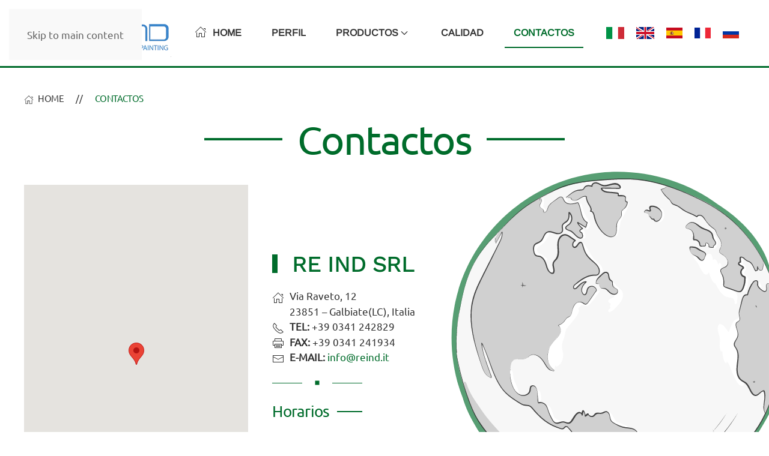

--- FILE ---
content_type: text/html; charset=utf-8
request_url: https://reind.it/es/contactos
body_size: 7220
content:
<!DOCTYPE html>
<html lang="es-es" dir="ltr">
    <head>
        <meta name="viewport" content="width=device-width, initial-scale=1">
        <link rel="icon" href="/images/favicon.png" sizes="any">
                <link rel="apple-touch-icon" href="/images/apple-touch-icon.png">
        <meta charset="utf-8">
	<meta name="keywords" content="contactos">
	<meta name="author" content="AB Z">
	<meta name="description" content=" Contactos RE IND SRL Via Raveto,  12 23851 – Galbiate(LC),  Italia TEL: +39 0341 242829 FAX: +39 0341 241934 E-MAIL: info@reind. it Horarios Lunes – Viernes 08. 00 &gt; 12. 00 13. 30 &gt; 17. 30">
	<title>Contactos | RE IND Automazioni</title>
	<link href="https://reind.it/it/contatti" rel="alternate" hreflang="it-IT">
	<link href="https://reind.it/en/contacts" rel="alternate" hreflang="en-GB">
	<link href="https://reind.it/es/contactos" rel="alternate" hreflang="es-ES">
	<link href="https://reind.it/fr/contacts" rel="alternate" hreflang="fr-FR">
	<link href="https://reind.it/ru/kontakty" rel="alternate" hreflang="ru-RU">
<link href="/media/vendor/joomla-custom-elements/css/joomla-alert.min.css?0.4.1" rel="stylesheet">
	<link href="/media/system/css/joomla-fontawesome.min.css?4.5.21" rel="preload" as="style" onload="this.onload=null;this.rel='stylesheet'">
	<link href="/templates/yootheme/css/theme.9.css?1757319640" rel="stylesheet">
	<link href="/media/com_rsform/css/front.min.css?7ab865" rel="stylesheet">
	<link href="/media/mod_languages/css/template.min.css?7ab865" rel="stylesheet">
	<link href="https://reind.it/plugins/system/jmgpreloader/assets/css/jmgpreloader.css" rel="stylesheet">
	<link href="https://reind.it/plugins/system/jmgpreloader/assets/css/cube.css" rel="stylesheet">
	<style>.jmg-preloader{
				background: #f2f2f2;
				color: #006c2b;
				}
				.jmg-color{
				color: #006c2b;
				background-color: #006c2b;
				}
				.jmg-color-text{
				color: #006c2b;
				}</style>
<script src="/media/vendor/jquery/js/jquery.min.js?3.7.1"></script>
	<script src="/media/legacy/js/jquery-noconflict.min.js?504da4"></script>
	<script type="application/json" class="joomla-script-options new">{"joomla.jtext":{"ERROR":"Error","MESSAGE":"Mensaje","NOTICE":"Notificación","WARNING":"Advertencia","JCLOSE":"Cerrar","JOK":"OK","JOPEN":"Abrir"},"system.paths":{"root":"","rootFull":"https:\/\/reind.it\/","base":"","baseFull":"https:\/\/reind.it\/"},"csrf.token":"9a5a99d03b063261040e3269ee276131","system.keepalive":{"interval":840000,"uri":"\/es\/component\/ajax\/?format=json"}}</script>
	<script src="/media/system/js/core.min.js?2cb912"></script>
	<script src="/media/vendor/webcomponentsjs/js/webcomponents-bundle.min.js?2.8.0" nomodule defer></script>
	<script src="/media/system/js/keepalive.min.js?08e025" type="module"></script>
	<script src="/media/system/js/joomla-hidden-mail.min.js?80d9c7" type="module"></script>
	<script src="/media/system/js/messages.min.js?9a4811" type="module"></script>
	<script src="/templates/yootheme/packages/builder/elements/map/app/map-google.min.js?4.5.21" defer></script>
	<script src="/templates/yootheme/vendor/assets/uikit/dist/js/uikit.min.js?4.5.21"></script>
	<script src="/templates/yootheme/vendor/assets/uikit/dist/js/uikit-icons-yard.min.js?4.5.21"></script>
	<script src="/templates/yootheme/js/theme.js?4.5.21"></script>
	<script src="/media/com_rsform/js/script.min.js?7ab865"></script>
	<script src="/media/plg_system_rsfphcaptcha/js/hcaptcha.js?7ab865"></script>
	<script src="https://reind.it/plugins/system/jmgpreloader/assets/js/jmgpreloader.js"></script>
	<script type="application/ld+json">{"@context":"https://schema.org","@graph":[{"@type":"Organization","@id":"https://reind.it/#/schema/Organization/base","name":"RE IND Automazioni","url":"https://reind.it/"},{"@type":"WebSite","@id":"https://reind.it/#/schema/WebSite/base","url":"https://reind.it/","name":"RE IND Automazioni","publisher":{"@id":"https://reind.it/#/schema/Organization/base"}},{"@type":"WebPage","@id":"https://reind.it/#/schema/WebPage/base","url":"https://reind.it/es/contactos","name":"Contactos | RE IND Automazioni","description":" Contactos RE IND SRL Via Raveto,  12 23851 – Galbiate(LC),  Italia TEL: +39 0341 242829 FAX: +39 0341 241934 E-MAIL: info@reind. it Horarios Lunes – Viernes 08. 00 > 12. 00 13. 30 > 17. 30","isPartOf":{"@id":"https://reind.it/#/schema/WebSite/base"},"about":{"@id":"https://reind.it/#/schema/Organization/base"},"inLanguage":"es-ES"},{"@type":"Article","@id":"https://reind.it/#/schema/com_content/article/79","name":"Contactos","headline":"Contactos","inLanguage":"es-ES","dateCreated":"2020-02-27T10:25:52+00:00","isPartOf":{"@id":"https://reind.it/#/schema/WebPage/base"}}]}</script>
	<script>window.yootheme ||= {}; var $theme = yootheme.theme = {"i18n":{"close":{"label":"Close"},"totop":{"label":"Back to top"},"marker":{"label":"Open"},"navbarToggleIcon":{"label":"Abrir men\u00fa"},"paginationPrevious":{"label":"Previous page"},"paginationNext":{"label":"Pr\u00f3xima P\u00e1gina"},"searchIcon":{"toggle":"Open Search","submit":"Submit Search"},"slider":{"next":"Next slide","previous":"Previous slide","slideX":"Slide %s","slideLabel":"%s of %s"},"slideshow":{"next":"Next slide","previous":"Previous slide","slideX":"Slide %s","slideLabel":"%s of %s"},"lightboxPanel":{"next":"Next slide","previous":"Previous slide","slideLabel":"%s of %s","close":"Close"}}};</script>
	<script>RSFormProhCaptcha.loaders.push(function(){
	if (typeof RSFormProhCaptcha.forms[1] === 'undefined') {
		var id = hcaptcha.render('h-captcha-4', {"sitekey":"991cbdac-cb4a-4a87-a4f9-25980480cd98","theme":"light","size":"normal"});
		RSFormProhCaptcha.forms[1] = id;
		
	}
});</script>
	<script>RSFormPro.Ajax.URL = "\/es\/component\/rsform\/?task=ajaxValidate&Itemid=220";</script>
	<script>RSFormProUtils.addEvent(window, 'load', function(){
    RSFormPro.Ajax.overrideSubmit(1, {"parent":"","field":"uk-form-danger"}, false);
});</script>
	<script>ajaxExtraValidationScript[1] = function(task, formId, data){ 
var formComponents = {};
formComponents[1]='NomeCognome';formComponents[2]='Email';formComponents[7]='Telefono';formComponents[8]='Citta';formComponents[3]='Richiesta';formComponents[4]='hCaptcha';formComponents[5]='GDPR';
RSFormPro.Ajax.displayValidationErrors(formComponents, task, formId, data);
};
</script>
	<style>
#formContatti .rsform-block-hcaptcha label, #formContatti .rsform-block-gdpr label.formControlLabel, #formContatti .rsform-block-invia label { display: none !important; width: 0; }
#formContatti .rsform-block-hcaptcha .formControls, #formContatti .rsform-block-gdpr .formControls, #formContatti .rsform-block-invia .formControls { margin-left: 0; }
#formContatti .rsform-block-gdpr .formControls label { width: 100% !important; }
#formContatti .formRequired { margin: 0 10px; }
</style>
	<script src="https://hcaptcha.com/1/api.js?render=explicit" async defer></script>
	<script>jQuery(function($) { 
// Inserisce icona casa nel breadcrumbs
$('.uk-breadcrumb li:nth-child(1) a').html('<span uk-icon="icon: home; ratio: 0.8"></span> Home');
});</script>
	<link href="https://reind.it/it/contatti" rel="alternate" hreflang="x-default">

    </head>
    <body class=""><div class="jmg-preloader"><div class="jmg-center"><div class="sk-cube-grid">
  <div class="sk-cube sk-cube1 jmg-color"></div>
  <div class="sk-cube sk-cube2 jmg-color"></div>
  <div class="sk-cube sk-cube3 jmg-color"></div>
  <div class="sk-cube sk-cube4 jmg-color"></div>
  <div class="sk-cube sk-cube5 jmg-color"></div>
  <div class="sk-cube sk-cube6 jmg-color"></div>
  <div class="sk-cube sk-cube7 jmg-color"></div>
  <div class="sk-cube sk-cube8 jmg-color"></div>
  <div class="sk-cube sk-cube9 jmg-color"></div>
</div></div></div>

        <div class="uk-hidden-visually uk-notification uk-notification-top-left uk-width-auto">
            <div class="uk-notification-message">
                <a href="#tm-main" class="uk-link-reset">Skip to main content</a>
            </div>
        </div>

        
        
        <div class="tm-page">

                        


<header class="tm-header-mobile uk-hidden@l">


    
        <div class="uk-navbar-container">

            <div class="uk-container uk-container-expand">
                <nav class="uk-navbar" uk-navbar="{&quot;align&quot;:&quot;center&quot;,&quot;container&quot;:&quot;.tm-header-mobile&quot;,&quot;boundary&quot;:&quot;.tm-header-mobile .uk-navbar-container&quot;}">

                                        <div class="uk-navbar-left ">

                        
                                                    <a uk-toggle href="#tm-dialog-mobile" class="uk-navbar-toggle">

        
        <div uk-navbar-toggle-icon></div>

        
    </a>
                        
                        
                    </div>
                    
                                        <div class="uk-navbar-center">

                                                    <a href="https://reind.it/es/" aria-label="Volver al Inicio" class="uk-logo uk-navbar-item">
    <picture>
<source type="image/webp" srcset="/templates/yootheme/cache/21/logo-mobile-21d8ce6e.webp 153w" sizes="(min-width: 153px) 153px">
<img alt="Reind Automazioni" loading="eager" src="/templates/yootheme/cache/47/logo-mobile-472c1021.png" width="153" height="50">
</picture></a>
                        
                        
                    </div>
                    
                    
                </nav>
            </div>

        </div>

    



    
        <div id="tm-dialog-mobile" class="uk-modal uk-modal-full" uk-modal>
        <div class="uk-modal-dialog uk-flex">

                        <button class="uk-modal-close-full uk-close-large" type="button" uk-close uk-toggle="cls: uk-modal-close-full uk-close-large uk-modal-close-default; mode: media; media: @s"></button>
            
            <div class="uk-modal-body uk-padding-large uk-margin-auto uk-flex uk-flex-column uk-box-sizing-content uk-width-auto@s" uk-height-viewport uk-toggle="{&quot;cls&quot;:&quot;uk-padding-large&quot;,&quot;mode&quot;:&quot;media&quot;,&quot;media&quot;:&quot;@s&quot;}">

                                <div class="uk-margin-auto-vertical uk-text-center">
                    
<div class="uk-grid uk-child-width-1-1" uk-grid>    <div>
<div class="uk-panel uk-text-center" id="module-103">

    
    
<div class="uk-panel mod-languages">

    
    
        <ul class="uk-subnav">
                                            <li >
                    <a style="display: flex !important;" href="/it/contatti">
                                                    <img title="Italiano" src="/media/mod_languages/images/ita.gif" alt="Italiano">                                            </a>
                </li>
                                                            <li >
                    <a style="display: flex !important;" href="/en/contacts">
                                                    <img title="English" src="/media/mod_languages/images/eng.gif" alt="English">                                            </a>
                </li>
                                                            <li class="uk-active">
                    <a style="display: flex !important;" href="https://reind.it/es/contactos">
                                                    <img title="Español" src="/media/mod_languages/images/esp.gif" alt="Español">                                            </a>
                </li>
                                                            <li >
                    <a style="display: flex !important;" href="/fr/contacts">
                                                    <img title="Français" src="/media/mod_languages/images/fra.gif" alt="Français">                                            </a>
                </li>
                                                            <li >
                    <a style="display: flex !important;" href="/ru/kontakty">
                                                    <img title="Pусский " src="/media/mod_languages/images/rus.gif" alt="Pусский ">                                            </a>
                </li>
                                    </ul>

    
    
</div>

</div>
</div>    <div>
<div class="uk-panel" id="module-115">

    
    
<ul class="uk-nav uk-nav-default uk-nav-accordion uk-nav-center" uk-nav="targets: &gt; .js-accordion">
    
	<li class="item-205"><a href="/es/"><div>Home<div class="uk-nav-subtitle"><span uk-icon="icon: home"></span></div></div></a></li>
	<li class="item-210"><a href="/es/perfil">Perfil</a></li>
	<li class="item-211 js-accordion uk-parent"><a href>Productos <span uk-nav-parent-icon></span></a>
	<ul class="uk-nav-sub">

		<li class="item-212"><a href="/es/productos/eje-vertical">Eje vertical</a></li>
		<li class="item-213"><a href="/es/productos/eje-horizontal">Eje horizontal</a></li>
		<li class="item-214"><a href="/es/productos/color-center">Color center</a></li>
		<li class="item-215"><a href="/es/productos/sistemas-de-lectura">Sistemas de lectura</a></li>
		<li class="item-216"><a href="/es/productos/paneles-de-operador">Paneles de operador</a></li>
		<li class="item-217"><a href="/es/productos/accessorios">Accessorios</a></li></ul></li>
	<li class="item-218"><a href="/es/calidad">Calidad</a></li>
	<li class="item-220 uk-active"><a href="/es/contactos">Contactos</a></li></ul>

</div>
</div></div>
                </div>
                
                
            </div>

        </div>
    </div>
    
    

</header>




<header class="tm-header uk-visible@l">



        <div uk-sticky media="@l" cls-active="uk-navbar-sticky" sel-target=".uk-navbar-container">
    
        <div class="uk-navbar-container">

            <div class="uk-container uk-container-expand">
                <nav class="uk-navbar" uk-navbar="{&quot;align&quot;:&quot;center&quot;,&quot;container&quot;:&quot;.tm-header &gt; [uk-sticky]&quot;,&quot;boundary&quot;:&quot;.tm-header .uk-navbar-container&quot;}">

                                        <div class="uk-navbar-left ">

                                                    <a href="https://reind.it/es/" aria-label="Volver al Inicio" class="uk-logo uk-navbar-item">
    <picture>
<source type="image/webp" srcset="/templates/yootheme/cache/a3/logo-a395102f.webp 245w" sizes="(min-width: 245px) 245px">
<img alt="Reind Automazioni" loading="eager" src="/templates/yootheme/cache/70/logo-701f3a4e.png" width="245" height="80">
</picture></a>
                        
                        
                        
                    </div>
                    
                                        <div class="uk-navbar-center">

                        
                                                    
<ul class="uk-navbar-nav" id="module-114">
    
	<li class="item-205"><a href="/es/"><div>Home<div class="uk-navbar-subtitle"><span uk-icon="icon: home"></span></div></div></a></li>
	<li class="item-210"><a href="/es/perfil">Perfil</a></li>
	<li class="item-211 uk-parent"><a role="button">Productos <span uk-navbar-parent-icon></span></a>
	<div class="uk-drop uk-navbar-dropdown uk-navbar-dropdown-width-3" mode="hover" pos="bottom-center"><div class="uk-drop-grid uk-child-width-1-3" uk-grid><div><ul class="uk-nav uk-navbar-dropdown-nav">

		<li class="item-212"><a href="/es/productos/eje-vertical">Eje vertical</a></li>
		<li class="item-213"><a href="/es/productos/eje-horizontal">Eje horizontal</a></li></ul></div><div><ul class="uk-nav uk-navbar-dropdown-nav">

		<li class="item-214"><a href="/es/productos/color-center">Color center</a></li>
		<li class="item-215"><a href="/es/productos/sistemas-de-lectura">Sistemas de lectura</a></li></ul></div><div><ul class="uk-nav uk-navbar-dropdown-nav">

		<li class="item-216"><a href="/es/productos/paneles-de-operador">Paneles de operador</a></li>
		<li class="item-217"><a href="/es/productos/accessorios">Accessorios</a></li></ul></div></div></div></li>
	<li class="item-218"><a href="/es/calidad">Calidad</a></li>
	<li class="item-220 uk-active"><a href="/es/contactos">Contactos</a></li></ul>

                        
                    </div>
                    
                                        <div class="uk-navbar-right">

                        
                                                    
<div class="uk-navbar-item" id="module-102">

    
    
<div class="uk-panel mod-languages">

    
    
        <ul class="uk-subnav">
                                            <li >
                    <a style="display: flex !important;" href="/it/contatti">
                                                    <img title="Italiano" src="/media/mod_languages/images/ita.gif" alt="Italiano">                                            </a>
                </li>
                                                            <li >
                    <a style="display: flex !important;" href="/en/contacts">
                                                    <img title="English" src="/media/mod_languages/images/eng.gif" alt="English">                                            </a>
                </li>
                                                            <li class="uk-active">
                    <a style="display: flex !important;" href="https://reind.it/es/contactos">
                                                    <img title="Español" src="/media/mod_languages/images/esp.gif" alt="Español">                                            </a>
                </li>
                                                            <li >
                    <a style="display: flex !important;" href="/fr/contacts">
                                                    <img title="Français" src="/media/mod_languages/images/fra.gif" alt="Français">                                            </a>
                </li>
                                                            <li >
                    <a style="display: flex !important;" href="/ru/kontakty">
                                                    <img title="Pусский " src="/media/mod_languages/images/rus.gif" alt="Pусский ">                                            </a>
                </li>
                                    </ul>

    
    
</div>

</div>

                        
                    </div>
                    
                </nav>
            </div>

        </div>

        </div>
    







</header>

            
            

            <main id="tm-main" >

                
                <div id="system-message-container" aria-live="polite"></div>

                <!-- Builder #page -->
<div class="uk-section-default uk-section uk-section-small uk-padding-remove-bottom">
    
        
        
        
            
                                <div class="uk-container uk-container-large">                
                    <div class="uk-grid tm-grid-expand uk-child-width-1-1 uk-grid-margin">
<div class="uk-width-1-1@m">
    
        
            
            
            
                
                    

<nav aria-label="Breadcrumb">
    <ul class="uk-breadcrumb uk-margin-remove-bottom" vocab="https://schema.org/" typeof="BreadcrumbList">
    
            <li property="itemListElement" typeof="ListItem">            <a href="/es/" property="item" typeof="WebPage"><span property="name">Home</span></a>
            <meta property="position" content="1">
            </li>    
            <li property="itemListElement" typeof="ListItem">            <span property="name" aria-current="page">Contactos</span>            <meta property="position" content="2">
            </li>    
    </ul>
</nav>

                
            
        
    
</div></div>
                                </div>                
            
        
    
</div>
<div class="uk-margin-small-top uk-section-default">
        <div data-src="/images/contatti/contatti-background.svg" uk-img class="uk-background-norepeat uk-background-top-right uk-section uk-padding-remove-top" uk-parallax="bgy: 0,150; easing: 1" uk-height-viewport="expand: true;">    
        
        
        
            
                                <div class="uk-container uk-container-large">                
                    <div class="uk-grid tm-grid-expand uk-child-width-1-1 uk-grid-margin">
<div class="uk-width-1-1@m">
    
        
            
            
            
                
                    
<h1 class="uk-heading-medium uk-heading-line uk-margin-small uk-width-xlarge uk-margin-auto uk-text-center">        <span>Contactos</span>
    </h1>
                
            
        
    
</div></div><div class="uk-grid tm-grid-expand uk-grid-margin" uk-grid>
<div class="uk-grid-item-match uk-flex-middle uk-width-1-3@m">
    
        
            
            
                        <div class="uk-panel uk-width-1-1">            
                
                    
<div class="uk-position-relative uk-position-z-index uk-dark uk-margin" style="height: 600px;" uk-map data-map-type="google">    <script type="application/json">{"markers":[{"lat":45.8145,"lng":9.3801,"title":null}],"controls":true,"dragging":false,"max_zoom":18,"min_zoom":0,"poi":false,"type":"roadmap","zoom":"12","zooming":false,"center":{"lat":45.8145,"lng":9.3801},"lazyload":true,"library":"google","apiKey":"AIzaSyCzwGAzWM3trTCUbLhZ49PqQfNYUWZIgeA"}</script>                    <template>
                    </template>
            </div>
                
                        </div>            
        
    
</div>
<div class="uk-grid-item-match uk-flex-middle uk-width-1-3@m">
    
        
            
            
                        <div class="uk-panel uk-width-1-1">            
                
                    
<h1 class="uk-h2 uk-heading-bullet">        RE IND SRL    </h1><div><p class="uk-margin-remove"><span uk-icon="icon: home"></span> Via Raveto, 12<br />
<span uk-icon="icon: file"></span> 23851 – Galbiate(LC), Italia</p></div><div><p><strong><span uk-icon="icon: receiver"></span> TEL:</strong> +39 0341 242829<br />
<strong><span uk-icon="icon: print"></span> FAX:</strong> +39 0341 241934<br />
<strong><span uk-icon="icon: mail"></span> E-MAIL:</strong> <joomla-hidden-mail  is-link="1" is-email="1" first="aW5mbw==" last="cmVpbmQuaXQ=" text="aW5mb0ByZWluZC5pdA==" base="" >Esta dirección de correo electrónico está siendo protegida contra los robots de spam. Necesita tener JavaScript habilitado para poder verlo.</joomla-hidden-mail></p></div><hr class="uk-divider-icon uk-margin-small uk-width-small">
<h1 class="uk-h4 uk-heading-line uk-margin-small uk-margin-remove-top uk-width-small">        <span>Horarios</span>
    </h1><div><p class="uk-margin-remove"><strong>Lunes – Viernes</strong><br />
<strong><span uk-icon="icon: future"></span></strong> 08.00 > 12.00<br />
<strong><span uk-icon="icon: future"></span></strong> 13.30 > 17.30</p></div>
                
                        </div>            
        
    
</div>
<div class="uk-grid-item-match uk-flex-middle uk-width-1-3@m">
    
        
            
            
                        <div class="uk-panel uk-width-1-1">            
                
                    
                
                        </div>            
        
    
</div></div><div class="uk-grid tm-grid-expand uk-child-width-1-1 uk-grid-margin">
<div class="uk-width-1-1@m">
    
        
            
            
            
                
                    <hr class="uk-divider-icon uk-width-medium uk-margin-auto"><div class="uk-panel uk-margin uk-text-justify"><p>Rellene el siguiente formulario para solicitar información o presupuestos. Nos comunicaremos con usted tan pronto como sea posible.<br />
Por favor, rellene todos los <strong>campos obligatorios</strong>.</p></div>
<div class="uk-panel"><div>
	<form method="post"  id="formContatti" action="https://reind.it/es/contactos"><div id="rsform_error_1" style="display: none;"><p class="uk-text-danger">Rellene todos los campos obligatorios.</p></div>
<!-- Do not remove this ID, it is used to identify the page so that the pagination script can work correctly -->
<div class="formContainer uk-form-horizontal" id="rsform_1_page_0">
	<div class="uk-grid">
		<div class="uk-width-6-12">
			<div class="uk-margin rsform-block rsform-block-nomecognome rsform-type-textbox">
				<label class="uk-form-label formControlLabel" for="NomeCognome">Nombre y apellidos<strong class="formRequired"><span class="uk-text-danger">*</span></strong></label>
				<div class="formControls uk-form-controls">
					<input type="text" value="" size="20" name="form[NomeCognome]" id="NomeCognome" class="rsform-input-box uk-input" aria-required="true" />
					<span class="formValidation"><span id="component1" class="formNoError">Invalid Input</span></span>
				</div>
			</div>
			<div class="uk-margin rsform-block rsform-block-email rsform-type-textbox">
				<label class="uk-form-label formControlLabel" for="Email">Correo electrónico<strong class="formRequired"><span class="uk-text-danger">*</span></strong></label>
				<div class="formControls uk-form-controls">
					<input type="email" value="" size="20" name="form[Email]" id="Email" class="rsform-input-box uk-input" aria-required="true" />
					<span class="formValidation"><span id="component2" class="formNoError">Input non valido</span></span>
				</div>
			</div>
			<div class="uk-margin rsform-block rsform-block-telefono rsform-type-textbox">
				<label class="uk-form-label formControlLabel" for="Telefono">Número de teléfono</label>
				<div class="formControls uk-form-controls">
					<input type="text" value="" size="20" name="form[Telefono]" id="Telefono" class="rsform-input-box uk-input" />
					<span class="formValidation"><span id="component7" class="formNoError">Invalid Input</span></span>
				</div>
			</div>
			<div class="uk-margin rsform-block rsform-block-citta rsform-type-textbox">
				<label class="uk-form-label formControlLabel" for="Citta">Ciudad</label>
				<div class="formControls uk-form-controls">
					<input type="text" value="" size="20" name="form[Citta]" id="Citta" class="rsform-input-box uk-input" />
					<span class="formValidation"><span id="component8" class="formNoError">Invalid Input</span></span>
				</div>
			</div>
		</div>
		<div class="uk-width-6-12">
			<div class="uk-margin rsform-block rsform-block-richiesta rsform-type-textarea">
				<label class="uk-form-label formControlLabel" for="Richiesta">Mensaje<strong class="formRequired"><span class="uk-text-danger">*</span></strong></label>
				<div class="formControls uk-form-controls">
					<textarea cols="50" rows="3" name="form[Richiesta]" id="Richiesta" class="rsform-text-box uk-textarea" aria-required="true"></textarea>
					<span class="formValidation"><span id="component3" class="formNoError">Input non valido</span></span>
				</div>
			</div>
			<div class="uk-margin rsform-block rsform-block-hcaptcha rsform-type-hcaptcha">
				<label class="uk-form-label formControlLabel"><strong class="formRequired"><span class="uk-text-danger">*</span></strong></label>
				<div class="formControls uk-form-controls">
					<div id="h-captcha-4"></div>
					<span class="formValidation"><span id="component4" class="formNoError">hCaptcha non corretto</span></span>
				</div>
			</div>
		</div>
	</div>
	<div class="uk-grid">
		<div class="uk-width-12-12">
			<div class="uk-margin rsform-block rsform-block-gdpr rsform-type-checkboxgroup">
				<label class="uk-form-label formControlLabel" id="GDPR-grouplbl"><strong class="formRequired"><span class="uk-text-danger">*</span></strong></label>
				<div class="formControls uk-form-controls" role="group" aria-labelledby="GDPR-grouplbl">
					<label id="GDPR0-lbl" for="GDPR0"><input type="checkbox"  name="form[GDPR][]" value="&lt;span class=&quot;uk-text-small&quot;&gt;* Consiento el tratamiento de mis datos personales de conformidad y a los efectos del Reglamento Europeo UE 679/2016.&lt;/span&gt;" id="GDPR0" class="rsform-checkbox uk-checkbox" /> <span class="uk-text-small">* Consiento el tratamiento de mis datos personales de conformidad y a los efectos del Reglamento Europeo UE 679/2016.</span></label> 
					<span class="formValidation"><span id="component5" class="formNoError">GDPR obbligatorio</span></span>
				</div>
			</div>
			<div class="uk-margin rsform-block rsform-block-invia rsform-type-submitbutton">
				<label class="uk-form-label formControlLabel"></label>
				<div class="formControls uk-form-controls">
					<button type="submit" name="form[Invia]" id="Invia" class="rsform-submit-button  uk-button uk-button-primary" ><span uk-icon="icon: cloud-upload"></span> Enviar</button> <button type="reset" class="rsform-reset-button  uk-button uk-button-danger" onclick="RSFormPro.resetElements(1)" ><span uk-icon="icon: trash"></span> Restablecer</button>
					<span class="formValidation"></span>
				</div>
			</div>
		</div>
	</div>
</div><input type="hidden" name="form[formId]" value="1"/><input type="hidden" name="9a5a99d03b063261040e3269ee276131" value="1"></form></div>
</div>


                
            
        
    
</div></div>
                                </div>                
            
        
        </div>
    
</div>

                
            </main>

            <div id="module-116" class="builder"><!-- Builder #module-116 --><style class="uk-margin-remove-adjacent">#module-116\#0 .shinystat > *{text-align: right !important;}</style>
<div class="uk-section-secondary uk-section uk-section-xsmall">
    
        
        
        
            
                                <div class="uk-container uk-container-xlarge">                
                    <div class="uk-grid tm-grid-expand uk-grid-margin" uk-grid>
<div class="uk-grid-item-match uk-flex-middle uk-width-expand@m">
    
        
            
            
                        <div class="uk-panel uk-width-1-1">            
                
                    <div><div class="uk-text-center uk-text-left@m">
<a href="https://www.abzsol.com/cms/realizzazione-siti-internet-lecco-como-sondrio-milano" title="Realizzazione siti web Lecco Como Sondrio Monza Milano" target="_blank"><img src="/images/logo-abz/realizzazione-siti-internet-lecco.png" alt="Realizzazione siti web Lecco Como Sondrio Monza Milano" title="Realizzazione siti internet Lecco Como Sondrio Monza Milano" border="0" /></a>
</div></div>
                
                        </div>            
        
    
</div>
<div class="uk-grid-item-match uk-flex-middle uk-width-xlarge@m">
    
        
            
            
                        <div class="uk-panel uk-width-1-1">            
                
                    <div class="uk-panel uk-text-small uk-margin uk-text-center">Privacidad generada por <a href="https://acconsento.click" target="_blank">acconsento.click</a> <span style="margin: 0 15px;">|</span> <a href="/es/datos-de-la-compania">Datos de la compañia</a></div>
                
                        </div>            
        
    
</div>
<div class="uk-grid-item-match uk-flex-middle uk-width-expand@m">
    
        
            
            
                        <div class="uk-panel uk-width-1-1">            
                
                    
<div class="uk-panel" id="module-116#0">
    
    
<div class="shinystat">
<div  style="text-align: center;" >

<!-- Inizio Codice ShinyStat - Modulo Joomla Versione 3.2.0 -->
<script type="text/javascript" src="//codice.shinystat.com/cgi-bin/getcod.cgi?USER=Reind"></script>
<noscript>
<a href="http://www.shinystat.com/it/" target="_top">
<img src="//www.shinystat.com/cgi-bin/shinystat.cgi?USER=Reind" alt="Statistiche" style="border:0px" /></a>
</noscript>
<!-- Fine Codice ShinyStat -->

</div>
</div>

</div>
                
                        </div>            
        
    
</div></div>
                                </div>                
            
        
    
</div></div>
<div class="tm-bottom uk-section-default uk-section uk-padding-remove-vertical">

    
        
        
        
                        <div class="uk-container uk-container-large">
            
                
<div class="uk-panel" id="module-126">

    
    
<div class="uk-margin-remove-last-child custom" ><script src='https://acconsento.click/script.js' id='acconsento-script' data-key='163120E62FD39CED3929D4AFABFD6A4A962A7B529C80EC26328282B15202E7ED47D4DA6C45EA79405119F9A46B0C32B8'></script></div>

</div>

                        </div>
            
        
    
</div>


            
        </div>

        
        

    </body>
</html>


--- FILE ---
content_type: text/css
request_url: https://reind.it/plugins/system/jmgpreloader/assets/css/jmgpreloader.css
body_size: 113
content:
.jmg-preloader{
	width: 100%;
	height: 100%;
	padding: 0;
	margin: 0;
	position: fixed;
	display: block;
	overflow: hidden;
	top: 0;
	left: 0;
	z-index: 999999;
}
.jmg-preloader .jmg-center{
    position: absolute;
    top: 50%;
    width: 100%;
    text-align: center;
    transform: translateY(-50%);
    -webkit-transform: translateY(-50%);
    -moz-transform: translateY(-50%);
    -ms-transform: translateY(-50%);
    -o-transform: translateY(-50%);
}

--- FILE ---
content_type: application/javascript
request_url: https://reind.it/plugins/system/jmgpreloader/assets/js/jmgpreloader.js
body_size: 81
content:
jQuery(window).on('load',function() { // makes sure the whole site is loaded
	jQuery('.jmg-center').fadeOut(); // will first fade out the loading animation
	jQuery('.jmg-preloader').delay(350).fadeOut('slow'); // will fade out the white DIV that covers the website.
});

--- FILE ---
content_type: image/svg+xml
request_url: https://reind.it/images/contatti/contatti-background.svg
body_size: 12172
content:
<svg width="530" height="650" viewBox="0 0 530 650" xmlns="http://www.w3.org/2000/svg">
    <path class="uk-text-primary" fill="#006c2b" opacity=".66" d="M530 480.6c-24.8 66.4-95.7 124.8-174.9 152-36.6 12.5-90 4.3-134.2-1.9-21.4-4.1-45.9-11-65.2-18.9-18.2-8.4-30.8-15.5-45.7-28.7-30.9-32.9-70.2-76.7-79.5-110.6-9.3-24.6-17.6-51.7-20.5-77.9.5-3.5-2.4-44.9 5.7-74.8 4.5-24.2 10-48.9 20.8-71 8.1-16.6 21.5-34 33-46.3 30.3-32.3 53.4-58.3 102.1-79.6 41-17.9 82.3-18.5 127.7-19.6 56.5 2.2 130.9 37.5 150.8 54.5 37.1 26.6 61.3 59.6 79.9 101.6V247c-14.6-48.1-55.1-82.4-84.2-100.8-74.7-56-178.2-70.8-265.8-37C93.6 142.5 27 217.8 7.8 308.7-3.4 361.6.5 417.6 20.2 468.1c10.7 37.7 42.1 82.9 73.6 113.5 30.6 29.8 67.5 50.3 109.6 58.1 22.8 4.3 46.3 6.6 69.5 7.9 23 1.3 46 .6 68.6-3.9 40.6-8.1 78.6-27.3 110.8-53.1 36.8-29.6 55.9-53.8 77.7-95.4v-14.6z"/>
    <path fill="#333" opacity=".04" d="M530 260.4c-1.6-3.9-3.1-7.8-4.9-11.6 0 1.3-2.4 9.8-4.9 6.2-1.3-.8-.3-2.9-.1-5.4.3-2.9.6-6.2 2-6.6-14.2-29.3-35.8-55.5-59.3-75.4-44.8-36.6-102.1-56.8-152.6-63.1-17.9-1.8-36.1-1.2-54.1.1-28.7 2.2-57 5-83.3 17.6-23.8 11.4-47.6 24.7-66.9 42.9-24.1 26.3-48.7 45.8-63.6 72.8-9.5 16.1-15.9 34.6-21 54.1-6.7 26.1-11.4 53.3-12 80.3-.6 26.6 5.7 51.7 13.2 77.1 5.2 17.6 11.5 35.5 20.2 51.4 17.2 31.5 41.5 58.5 68.4 82.8 39.5 35.7 95.9 46.9 147.3 52.4 26.5 2.8 56.2 6.3 82.6.6 26-5.7 51.4-18.2 74.2-31.6 49.4-29 93.4-70.1 114.6-124.1l.2-220.5zM113.8 460.9c-1.8 1.8-7.2-4.6-10.6-13.6-3.5-9.1-4.8-20.8-3.8-23.1 3.6-8.4 4.9 9.7 5.9 12.8.9 2.8 9.9 22.4 8.5 23.9zm323.8-264.5c3.4-.9 7.5 11.3 7.5 13.2 0 1-4.4 14.6-7.3 9.4-.4-.7-.7-2.4-.1-3.5 1-2.4 3.9-2.7 3.5-5.8-.2-1.9-7.9-12.2-3.6-13.3zm-13.1 15.8c0-6.3 4.5 1.8 3.6 1.4-.6-.3-3.6 6.4-3.6-1.4zm-14.6-46.1c1.1-1.9 5.7-2 4.9 1-.9 2.9-6.7 2.1-4.9-1zm-62.6 5.7c3.1-3.6 5.3-8.5 4.1-12.7-.5-1.8-6.7-9.9.2-6.2 4.4 2.4 4.9 11.3 3.4 15.3-.8 2-3.2 6.7-6 6.8-1.9 0-5.1-.7-1.7-3.2zm-65.5-57.1c2.3-4 5.4 3.2 4.1 5.8-2 4-4.9-4.4-4.1-5.8zm-63.7 30.9c2.8 9.9 5.1 17 10.7 25.4 2.8 4.2 5.1 7.5 2 12.7-1.4 2.3-3.8 6.7-4.9 2-.9-3.8.6-4.1 2-9.6-3-1.4-6.7-6.2-8.1-10.1-1.5-4.2-2.6-10.9-4.6-16.9.2-.2 1.2-9.5 2.9-3.5zm2 50c-.8-1.9-5.5-7.3.1-7.5 2.3-.1 4 6.2 4 7.7.1 2.1 1.3 6.2-1.9 6.7-3.3.6-1.7-5.5-2.2-6.9zm-30.4-61.2c2.5-.7 7.8 7.7 4.6 8.9-3.2 1.1-8.1-7.9-4.6-8.9zm-40.9 13.7c0-1.6 1.8-4.4 3.3-7.9-.1-2.9-.1-4.4.5-4.7 5.9-2.6 1.4 13 1.5 13.2.4 2 6.7 6.5 3.2 8.3-1.1.6-2.3-2-4-3.7-3.9-2.1-4.9-3.9-4.5-5.2zm-3 324.9c0-2.5-.6-9.6-.7-14-.1-3.2-.1-4.9 3-2.5 1.7 1.4 3.4 13.8 2.3 15.6-.4.6-4.6 5.7-4.6.9zm11.4-233.5c-4.9-7.9-10.7-7-14.5-8.4-5-3.8-4.5-14.2-2.3-17.8 3.7-5 10.4-5.2 14.1-10.9 1.3-2 6.9-14.2 9.6-7.3.9 2.2-7.6 13.3-9.2 14.9-3.2 3.3-10.6 5.6-11.3 10.3-.9 6.7 7.4 8.3 11.4 11.5 1.4 1.1 5.8 3.3 5.6 5.6-.1 1.6-2 5.3-3.4 2.1zm28.3 269.2c-13.6 5.3-14.7-1.7-19.9-12.5-.9-1.8-8.1-17.2-3.3-15.2 6.3 1.9 7.3 16.7 11.5 20.8 3 3 8.7 4.9 13.2 4.1 1.2 1.8.6 2.2-1.5 2.8zm62-217.2c-4 6.4-9.5 13.2-14.4 18.9-6.2 7.1-7.3 3.9-15.7 2.6.7.9-4 4.6-4.7 6.1-.4.8 1.4 2.8 1.2 3.8-.9 4.2-3.2 7.4-5.5 10.9-4.6 6.9-13.3 15.5-15.9 19.9-1.4 2.4-2.4 11.2-3.6 14.6-1 2.7-2.1 4.9-2.8 7.7-1.9 8 .1 12 1.2 18.6.6 4-1.2 11-2.8 14.4-1.2 2.5-11.5 11.2-8.8 4.7-4.6 1.5.7 7.5-5 6.3-2.4-.5-6.8-9.3-7.6-12.5-1.7-5.9-1.4-11.8.3-17.6 2.8-9.6 7-14.8 13.8-21.5 3-2.9 5.5-5.6 6.5-9.4.7-5.6-.6-8.7-3.5-11.6 11-4.2 11-10 14.5-12.7 2.2-1.4 4.6-1.4 5.8-3.8 3.7-7.3 2.6-20.7 14.5-22.6 5.2-1.1 7.9 4.9 10.8 4.2 3.4-.9 5.1-5.9 7-8.4 2.6-3.4 6.9-10.9 10.3-13-.1 0 7.5-4.6 4.4.4zm5.4-33.6c-1.1 5.8-5-4.2-5.2-4.7-2.6-7-12.8-14.1-16.6-17.8-3.2-3.2-13.5-20.8-9.4-24.2 1.2-1 14 22.3 16.5 25.1 5.8 6.2 16.6 11.3 14.7 21.6zm9.8 66.5c-1.7-2.2 2.9-5.5 3.9-6.6-2.6-.6-.5-5.6.5-7.1-2 1.1-5.1-3.3-4.8-4.7.4-1.6 8.8-5.9 10.7-5.9-4.5-1.6 4-5.2 4.4-7.2 3.8-8.8-7.4-5.2-7.8-12.8-.8-8.8 4.9-.9 6.6 1.2 2.2 2.6 7.9 6.5 8.8 8.2 3.2 6 2 13.6-1.9 18.7-1.2 1.7-16.7 21-20.4 16.2zm32.7 193.1c-14.6.6-24.9-8.4-27-10.4-1.7-1.6-5.2-14.3-3.7-14.6 2.9-.7 8.7 12.9 11 14.9 1.9 1.8 21.4 7.2 19.7 10.1zm1.5-373.2c-1.9 10.4-9.7 20.1-13.7 29.9-.8 1.9-5.4 32.6-8.5 21.7-.2-.7 1.2-2.6 1.3-4.6-.1-6.9.1-12.4.9-14.6.7-3.2 5.6-7.4 7.3-11.7 1.3-3.3-.4-6.3.1-7.7 2.1-3.3 5.3-3.7 8.1-9 .6-1.1 1.6-4.3 1.6-5.8 1.5-.6 3.4-.8 2.9 1.8zm16.3 395.8c-2.7-4.3-.3-6.4-1-10.9-1-3.5-.7-6 1.5-4.8 2 1.6 3.8 9 3.5 11.4 0 0-1.2 9.4-4 4.3zm65.8 20.3c-3.9 8.8-11.1 15.6-15.5 24.1-4.3 8.4-7.1 17.4-12.7 25.1-1.9 2.6-13.9 18.2-16.3 18-2.1-.3-2.5-.7-2.5-1.9 1.1-2.1 3.5-8.1 6.7-10.4 4.5-4.1 7.7-4.3 14.8-17.2 5-9.5 7.7-19.9 14.8-28.9 2.5-3.4 5.8-6.4 7.3-10.5.4-1 1.9-3.2 1.6-6.6 5.3-4.1 3.8 3.7 1.8 8.3zm61.4-283.3c-5.1 0-8.8-14.7-10.6-18.4-6.6 13.6-15.5-10.8-18.8-15.9-1.1-1.7-10.3-10.3-5-11.3 5.9-1.2 7.9 7.5 12.5 7.4 2.8.4 3.6-3.2 5.3-7.2 4.9-5.5 12-7 12.6 7 5.8-4.2 6.9 2.2 9.2 7.2 4.4-7.3 6.2 2.4 4 9.2-.7 3.5 5.6 9.3 5.2 20.4-.5 5.5-1.1 7.7 5.8 9.2 5.4 2 11.9 4.9 15.1 9.6 2.7 4 1.9 7.5 1.1 11.1-.4 1.8.9 5.8-2.3 6.2-3.4.5-.8-3-1.6-4-1.7-2.4-.4-3.3-2.7-5.1-2.1-1.6-10-1.8-13.3-3.9-8.5-5.2-11.6-13.1-16.5-21.5zm45.5 170.8c-8.6.6-11.3-11.4-14.7-17.1-2.9-4.8-7.7-21.6-11.5-23.4-.2 6.2-3.2 1.4-4.2-.7-2-4-2.9-13.2-3.5-17.6-2.4 6.2-3.9-5.6-4-5.8-.6-4.1.7-8.9.3-13.1-.5-6.7-5.3-15.1-3.2-21.3 1.7-4.9 3.2-4.9 8.6-1.5 2.6 1.6 8.2 11 9.7 11.3-.8-.2 5.7-16.2 7.9-18.5 2-2.1 12.8-9.4 10.3-1.6-1.2 2.7-5 2.6-5.8 4.9-1.6 2.7 2.8 14 3 18.6.4 6.1-5.6 12.1-6.4 15.7-.4 5.2 4.8 7.6 6.4 16.1 1.3 6.9-2.2 20.1-1.6 28.9.4 5.4 2.1 11.6 6.3 15.5 1.1 1.4 7.7 9.2 2.4 9.6zm9.6-177.1c-.1 5.5-1.2 19.7-8.8 20.6-4.9.5 1.4-8.7 2.2-12.1.7-3 1.5-10 .9-12.8-2.2-.5-4.6-1-5.7-3.8-1.6-4.1-.6-8.8 2.9-10.7.2-1.1-1.2-2.3-2.3-2.9-2.1-1.2-7-4.1-5-6.3 2.7-1.3 2.8-3 2.8-2.9 2-5.9 2.2-7.2 4.8.2 0 1.2-.3 2.4-.7 3.5-.8 1.4 0 2.2 2.4 2.3 1.5 3.9 3.3 3.2 2.6 7.8-.4 3-3.3 3.4-2.7 6.9.8 3.7 6.7 4.5 6.6 10.2zm20.8 15.7c-3.3.9-6-10-4.5-11.1 3.9-3.2 7.3 10.3 4.5 11.1z"/>
    <path fill="#333" opacity=".2" d="M160 191.5h0zm.3 0h-.1.1zm97.4 95.7c-3.7-1.8-12.6-2.2-9.9-8.7-10.9 3.6-1.8-10.7 1.1-13.1 6.8-5.5 10.7-6.2 15.8 1.4 3.6 5.4 5.6 11.9 8.7 17.5 2 3.5 9.8 8.5 1.8 11.7-7.5 1.6-11.9-6.1-17.5-8.8zm14-88.6c-3.7 2.2-8.5 1.5-13.1-2.1-7.9-6.2-12.4-11.8-16.2-21-2.8-6.6-4.1-19.3-8.9-18.1 1.7-4.5-1.1-9-4.3-14.1-2.6-4.5-2.8-9.7-3.1-11-5.9-3.9-19.4 15.4-26.1 1.9-2.8.2-5.1-.3-8-.2 5.5-4.1 8.1-6.3 11.9-8.9 6.6-4.5 10.8-3.3 16.6-4.1 1.3-.6 2.2-4.4 4.1-5.7 2.6-1.7 7.2-1.3 10.7-.4.4-2.1 2.3-4.8 4.3-5.1 6.7-1 9.8 3.5 15.7 4.5 6 1 12.3-3.8 18.5-3.2s11.8 4.4 8.5 6.9c-3.8 1.6-24.1 0-30.3.3-1.4.9-.5 2 3.1 4.8 4.4 2.8 19.6 3.2 23.9 4 .9.5-.2 3.4.1 3.7 1.8.8 4.7.2 7 .4 2.7.2 6.1-1.3 4.9 7.6 1 1.5 1.9 2.8 3.1 2.5.1 3.1-.8 6.3-3.4 9.7-2 2.6-4.9 2.9-6.2 6-.9 2.3.9 4.3.2 6.8-1.1 3.9-5.1 6.9-7.6 12.9-2.4 3.9 2.2 17.7-5.4 21.9zm78.5-31.2c2.4-4.9 1.4-8.8-.9-12s-6.1-5.7-10.4-6.4c-5-.8-7.2.3-7.3 2.2-.1 1.2 2.4 4 .7 5.1-1.2 1.1-4.6-2.2-7.4-.9-1.7 1.2-2.7 3-1.6 3.9 1.5 1.4 5.5 1.1 6.5 2.6.2 3.2 1.3 5.6 3.2 4.5 1 4 3.5 4 5.3 3.9.8 1.7 2.4 3.2 4 3.4 2.7.6 5.9-2.1 7.9-6.3zm87.6 47.5c-.6 1.3.1 2.3-.4 2.5-3.1-.3-4.8-.5-7.3-1.2.5-2.4-.4-4.9-2.5-5.9-4.6-1.7-2.1 2.6-3.1 4.4-2.6.2-7.2 1-8.4.3-2.5-1.4 0-5.2-4.6-8.8-2-2.7-6.4-.7-7.2-1.8.9-9.2-.5-12.1-3.5-15.7-1.6-1.9-5.4-2-7.5-2.9-2-.9-2.4-2.9-.4-5.2 8.9-11.7 19.3.4 24.2 3.9 6.2 3.4 13.2 3.2 17.4 9.2 1.4 2 1.8 5.4 2.9 8.5 1 2.8 2.6 5.2 3.8 7.2.4.8-.5 3.2-3.4 5.5zm-27.5 17.7c-1.7-1.1-6-2.2-9-5-2.7-2.6-3.5-8.8-2.7-11 .8-1 5.2-.6 10 1.4 4.8 4.3 13.6 6.1 15.6 9.5 1.3 1.7-.9 4.6-2.6 8.7-2.8 7.1-8.8-.5-11.3-3.6zm108.8 21.5c-2.3 3-6.3 1.9-8.3-4.3-.2 2 .1 5.2-.3 5.8-1-.1-1.7-.1-2.6 1.2-3.1-2.9-4.2-10.8-8.3-14-2-1.9-5.5-2.1-7.4-3.6-3.8-2.9-6.1-6.9-9.9-5.1.4 2.4.3 5.5.1 7.9-1-.6-4.2 0-3.1 3 .9 2.6 7.2 3.4 7.7 6.4.1.8-1.9 1.9-2.6 3.2-2 4.1-1.6 9.3 5.4 12.1.7 6.6-1.1 19.4-7 24.3-2.6 1.2-15.1-2.7-27.2-8.2-3.3-2.6 2.7-11.8-5.9-24.8-1.2-8.4 6.6-4.3 10.7-11.2 3.4-5.6-.6-13-6.4-16.7-5.6-3.6-8.3-5.1-5.9-9.5 3.2-5.1 2.4-10.6 2.2-12.4-2.1-7.4-6.8-9.4-7.8-14.8-1.6-8.2-8.6-9.1-12.8-14.4-3.4-4.4-8.3-14-13.6-15.3-2.5-.6-5.4.9-6.2 2.4-2.7-1.9-11.3-5.4-13.7-6.7-5.8-3.2-11.4-6.6-17.3-10.9-3.1-1.7-6.5-1.8-9.3-4-2.3-1.8-2.4-3.7-4.3-6-6.2-4.6-12.7-13.3-15.4-18.2 2.7-.3 7-1.8 10.3-4.9 12.1 2.4 29.2 10.4 39.4 14.8 26 11.1 50.5 25.1 70.3 43.4 18.6 17.2 37.4 40.4 50 64.8 2 3 .8 9.3-.8 15.7zm10.9 225c-.5 1.3-.8 2.6-1.2 4-1.1 3.2-2.5 5.8-4.7 10.7-4.5-8-1.1-19.9-.9-23.7.3-5.4.6-11.2-1.7-13.9-4.5.5-10.2 9.7-15.4 7.5-5.2-2.2-7.6-12.4-10.8-16.7-3.1-4.1-9.4-6.2-12.8-10-8-8.5-5.1-22-3.4-32.5.9-14.9-4.5-20-6.2-24-2.2-4.2 5.7-10.3 5.9-18.1-.1-9.4-5.1-13.8-2.6-19.4 1.6-2.9 5.4-1.8 6-5.3.5-3.4-1.9-6.5-1.6-11.5 1.9-8.3 4.8-20.8 7.3-26.8 3-4.4 5.9-1.4 7.1-3.1 1.6-6.2 9.1-28.7 15.7-22.4.6.6-.1 5.7 1.4 7.8 2 2.8 9.7 11.9 13.3 8.5 2.9-2.7-1.4-10.3 2.2-12.3 1-.5 1.8-.6 2.5-.5l-.1 201.7zM366.8 620.6c-10.6 3.6-21.5 6-32.7 7.3-2.5.3-4.1.9-6.6 1.1 5.3-2.6 5.7-9.5 10.1-13.4 15.1-11.4 18.6-24.2 25.2-38.9 2.4-4.1 7.4-10.6 10.2-14.4 3.9-5.3 3.9-8.6 3.7-11.7-3.7-14.5-24.6-7.3-35-12.5-7-4-11.1-5.3-17.5-3-2.6.9-4.7 7.2-8.9 6.3-7.2-1.9-1.1-12.5-5.1-17.5-4.3-6-11.8-5.9-17.9-6.6-6.5-.8-13.1-3.2-18.7-6.2-9.7-5.4-6-7.6-10-16.7-3.1-5.3-5.9-3.1-10.4-.8-2.6 1.3-7.3-.8-10.4.4-2.6 1-3.9 4.5-6.1 5-2.7.5-5.7-1-7.8-4.2-1.6.7-3.4 3.6-4.9 2.7-.4-2.8-2.4-8-3-8.2-.9 1.8-1.9 4.7-2.4 6.3-2.3-1.9-4.8-3.9-7.7-1.7-4.4 3.4-9.1 15.2-13.9 16.8-2 .7-8.4-2.1-9.5-2.1-6.4-.5-6 3-12.6 1.9-6.1-2.2-11.9-20.5-13.1-23.2-2.1-5-1.8-6.4-6-9.3-2.6-1.8-6.6-1.6-9.6-1.3-.6-2.4-1.5-14.6-2.2-18.2-.5-3.1-.7-11.3-8.8-10.3-3.1.7-2.4 7.9-3.3 9.2-5.6 9-13.3 9.3-22 2.2-9.7-9-13.6-36.7-9-49 2.5-6.7 6.6-7.6 14.5-7.7 3.4.3 7.5.6 10.9-1 5.6-2.7 4.3-7.1 13.4-6 4.7.2 7 2.5 11 6.4 4.6 4.5 7.1 10.4 10.7 15.3.9 1.2 5.1 6.3 11.7 4.6-3.9-2.7-8-7.6-9.4-11.6-3.1-7.7-2.5-14.2-.6-21.5 2.2-10.3 12.9-20.2 17.8-26.2 4.1-6.7 3.1-12.6-1.9-15.8 11.3-4.2 10.9-9.5 14.6-12.4 1.7-1.8 4.4-2 5.9-3.6 1.8-2.1 2.2-5.8 2.7-8.5 1.1-5.5 3.3-10.9 8.8-13.6 9.5-3.9 10.7 5.2 15 2.7 4-1.6 13.1-18.5 16.8-22.9-1.3-7.9-10.6-8.2-14.1-3.9-2.3 2.4-2.4 12.4-6.5 11.2-3.6-1.1-4.2-5.7-4.1-7.6.1-4.4 3.2-11.4 7.7-13.9-4.9.2-7.1 2-10.4 4.3-5.7 4.1-7.1 9.9-10.5 6.2-2.6-4.8 9.5-11.5 17.4-16.6 10.8-6.3 18.3-4.1 22.1-5.6 2.7-1.8 3.1-6.1 2.5-10.1-2.5-8.6-11.5-12.3-16.6-17.8-10.3-10.9-9.7-24.3-13-26-3.9-1.7-5.1 5.9-9.7 7.6-5.2 1.9-6.8-7.5-.5-10.5-4.1-3.7-11.9-9.6-14.9-9.8-16.7-1.4-13.4 20.2-12.8 30.7.3 12.5-11.7 10.4-8 24 0 0 2.5 8.2-.9 9.7-11.1.2-10.1-20.1-17.9-26.3-6.7-5.7-12.1.7-14.3-12.4-1.9-12.8 7.9-12.1 11.1-15.1 10.8-9.9 4.2-19 21.9-14.8 7.6 1.8 12.9 3.5 15.2-4.3.7-2.4-1.2-6.8.3-9 1-1.5 5.9-4.2 7.4-5.9 2.9-3.2 3.3-9.6 3.2-13.8 4.6 4.5 6.8 10.9 1.1 18.5-1.5 1.9-6.7 3.4-7 6.1-.7 5.1 7.1 3.1 12.4 8.7 2 1.4 10.1 12.1 14.7 8.3 2.6-2.3 1.5-6-.3-8.4-2.3-.2-2.5-1.5-3.3-2.7-.3-1.4 2.6-3.5 4.6-4.2-3.7-3.3-6.4-6.3-7.8-10.2 2.2 1.4 9.3 5.7 13.6 8.4.2-1.5 1.5-6 2.4-7.8-11.5-7-10-25.5-15.8-33.5-4 2.3-13.3 3.4-17.7 1.1-6.4-2.2-5.3-10.3-10-10.7-4.4.1-11.7 7.5-17.2 11.2-7 5.1-4 16.7-12.2 14.5.3-1.1.8-1.5-.3-3.8-1.2-2.6-5-2.5-6.1-6.5-.3-3.5 4.4-5.6 3.1-10.6-.5-2.8-2.4-2.4-6.1-1.6-8.6 4.3-22.6 14.1-27.9 18.3-8.6 6.9-16.7 14.6-24.3 22.5-2.6 2.7-27.7 30.1-17.9 32.8.7-1.2 8.4-15.4 10-18.6.2 3.1.5 6.6-.7 10.3-1 3.1-3.1 5.9-4.3 9-3.8 7.5-6.8 14.3-10.7 21.5-6.5 11.9-11.2 23.5-17.9 35.8-14.1 26.2-20.1 47.6-16.9 79.8 2.7 16.8 6.4 33.2 11.2 48.7 2.1 6.7 9.6 37.8 21.8 37.9-1-6.4-5.2-15.7-6.7-20.5-3.7-11.9-8.8-23.2-9.1-36.1 5.8 11.2 9.6 21.9 13.3 32.3 4.5 12.5 10 25.1 16.4 37.1 7.4 12.6 24.1 26 39.3 33.2 7.9 1 8.6.1 15 5.8 7 7.7 12.2 12.9 18.9 19.1 10.1 8.2 18.1 11.1 31 15.1 2.8.5 3.3-4.1 6.2-3.9 3.2.3 9.4 7.8 11 10.5 3.9 6.5 4.9 16 3.5 22.7-1.2 5.4-4.5 6.3-4.2 11 .4 5.7 7.5 13.9 11.4 18.2 15.8 12.9 21.8 25 39.2 23.8 10.2 3.4 11.9 8.7 18.2 15.7 2.5 2.7 4.9 6.2 7.9 9.9-5.8-.5-10.7-.9-16.4-1.5-18.1-1.9-38.2-3.7-55.3-9.6-24.5-8.5-53.3-20.5-73.7-37-15-12.2-27.9-28.6-41-42.7-14.7-15.8-30-31.5-42-49.4-8.1-12.2-16.7-23.4-22.1-37-1.1-2.7-2.8-10.6-5.9-9.4-3.1-.2 4 21.6 5.2 24.7 6.2 15.3 10.7 31.6 20.4 43.5 11.7 14.3 22.4 30.3 34.4 44.7 11.4 13.7 25.8 29.2 39.8 38.6 18.6 12.5 32.1 19.3 54.9 26.6 18.4 5.9 38.4 9.2 56.5 13 24.9 5.3 83.3 6.5 85.9 6.3 17.4-1.7 35.7-4.8 51.5-11.1 3.1-1.2 34.1-13.8 33.2-16.8-1.4-4.5-33 8.3-37.8 9.9z"/>
    <path fill="#333" opacity=".9" d="M530 259.1c-4.7-11.4-10.3-22.3-16.8-32.8-14-22.9-31.4-44-52.4-60.8-21.8-17.5-47-29.9-72.6-40.8-26.4-11.2-54.2-20-83-21.8-14.5-1-29.1-.4-43.6.6-14.3 1-28.6 2.1-42.8 4.2-13.8 2.1-27.5 5.3-40.3 11.2-6 2.8-11.8 5.9-17.7 9-12.4 6.4-24.6 13.1-36 21.1-11.5 8.1-21.7 17.9-31.4 28.1-7.9 8.3-15.6 16.6-23.6 24.7-6.1 6.1-11.8 12.5-16.9 19.5-16.1 21.9-26.7 47.6-32.6 74.1-3.8 16.6-7.2 33.3-9.1 50.2a266.78 266.78 0 0 0-1.8 37c0 2.2.1 4.3.2 6.4 0 1 0 2.3.2 3.2.1.4-.2 1.1.2.9-1.6 2.3 5.9 33.2 6.7 36.4 3.5 13.9 7.5 27.6 12.4 41.1 4.6 12.9 9.9 25.9 17.3 37.5 7.6 12 17.1 23.1 26 34.2 8.9 11.1 18.1 21.9 28 32 11.6 11.8 24 22.4 38.6 30.4 25 13.7 53 21.3 80.8 26.6 28.5 5.4 57.7 8.4 86.7 8.6 10.1.1 20.3.1 30.2-1.4 6.2-.9 12.3-3 18.3-4.9 26.5-8.7 51.6-21.4 74.9-36.7 23-15.1 44.5-32.9 62.7-53.7 9.1-10.4 17.5-21.6 24.4-33.7 5.1-8.9 9.3-18.2 12.9-27.7V479c-1.9 4.9-3.9 9.7-6.1 14.4-3.3-6.5-1.4-14.4-.5-21.3.5-3.8.9-7.6.4-11.4-.2-1.1-.4-3.9-1.4-4.8-.9-.9-2.3-.2-3.4.3-5.1 2.2-9.8 11-15.3 4.5-4.4-5.2-5.7-12.6-10.7-17.4-2.2-2.2-5-3.2-7.6-4.9-2.2-1.5-3.8-3.5-5-5.8-2.9-5.7-2.8-12.7-2.1-18.9.7-6.8 2-13.7.8-20.5-.7-4.1-2.4-7.1-4.7-10.4-3.8-5.4 1.9-10.5 3.8-15.6 2.3-6.1-.9-12-2.3-17.9-.8-3.3-.7-5.9 2.4-7.7 2.9-1.6 4.1-3 3.6-6.5-.5-3.3-1.8-6.2-1.1-9.7.3-1.4.7-2.8 1.1-4.2 1.4-5.2 2.7-10.5 4.1-15.7 1-3.9 2.6-8.4 7.3-8.3 1.2 0 1.3.4 1.9-.9.6-1.2.8-2.9 1.2-4.2 1-2.9 2.2-5.8 3.5-8.5 1.5-2.9 3.1-6.2 5.3-8.6 1.3-1.4 4.4-2.7 5.2-.1.5 1.8-.3 3.9.2 5.8.8 3 3.1 5.3 5.5 7.1 1.9 1.5 5 4.2 7.5 3.7s3.1-3.4 3-5.6c-.1-2.4-1.6-6.6 1.2-8 .6-.3 1.3-.3 1.9-.2v-.5c-.9-.2-1.7-.2-2.6.4-3 1.9-1.3 6.4-1.5 9.2-.7 8.6-11.3-1.6-13-5-1.2-2.4-.3-4.2-.6-6.6-.5-4.8-6.1-3.4-8.4-.8-5 5.8-8.2 13.8-10 21.2-6.6-1.6-8.6 7.7-9.8 12.5-.8 3.5-1.6 7.1-2.5 10.6-.5 1.9-.9 3.9-1.3 5.8-.9 4.2.9 7.5 1.2 11.6.4 4.9-4.5 3.9-6.1 7.5-1.6 3.7.8 8.6 1.8 12.1 1.2 4.4 1.6 8.6-.6 12.8-1.8 3.4-5 6.9-4.8 11 .2 2.8 2.2 4.6 3.5 6.9 1.5 2.7 2.3 5.8 2.6 8.8.8 9.1-2.1 17.9-1.7 27 .2 4.3.9 8.7 3.1 12.5 2.1 3.6 5.3 5.6 8.8 7.6 7.4 4.1 8.7 12.8 13.6 19.1 2.8 3.5 6.4 4.8 10.3 2.3 3-2 5.4-5.8 9.2-6.5 4.9 11.6-4 25.4 2.5 36.6-2 4.2-4.1 8.4-6.3 12.4-13.2 23.8-31.9 44.3-52.4 62.1a343.26 343.26 0 0 1-70.5 46.9c-12.8 6.4-26 11.9-39.5 16.4-5.7 1.9-11.6 3.9-17.5 4.8-9.8 1.6-20 1.5-29.9 1.5-6.8-.1-13.6-.3-20.4-.6-7.6-10-15.3-20.6-24-29.6a18.9 18.9 0 0 0-13.4-6.1c-2.9-.2-5.8-.2-8.6-1.2-2.3-.9-4.3-2.4-6.2-4-8.6-7-17.2-14.3-24.3-22.8-3.1-3.7-7.1-8.3-7.2-13.5 0-2.7 1.5-4.3 2.8-6.5 1.3-2.1 1.8-4.6 2-7 1-10.9-3.5-22-11.7-29.1-.2-1.7-3-2.5-4.4-2.4-2.3.2-2.8 2.2-4.5 3.3-1.9 1.3-4.5-.1-6.4-.7a82.93 82.93 0 0 1-30-17.6c-3.9-3.5-7.4-7.4-10.9-11.3-2.6-2.9-5.2-7.1-9.1-8.3-4.3-1.4-8.6-.4-12.6-2.8-4.4-2.5-8.7-5.2-12.9-8.1-8.2-5.6-15.8-12-21.3-20.3-5.8-8.8-10.2-18.6-14-28.3-3.9-10.1-7.3-20.3-11.4-30.3-1-2.4-2-4.9-3.1-7.3-.9-1.9-1.8-5.1-3.2-6.7-.1-.1-.2-.1-.3-.3-1.6-1.3-.6 3.6-.4 4.6.3 2.3.8 4.7 1.3 7 2.3 10.3 5.8 20.4 9.3 30.3 1.8 5.2 4.4 10.6 5.3 16-7.1-1.5-11.1-8.4-13.6-14.6-3-7.5-5.3-15.5-7.6-23.2-4.7-15.7-8.8-31.7-10.6-48.1-1.2-11.5-1.4-23.3.5-34.8 1.9-11.4 5.6-22.1 10.4-32.6 5.1-11.2 10.8-22.2 16.3-33.2 6.3-12.7 12.6-25.4 18.8-38.2 1.6-3.3 3.2-6.7 4-10.3.2-1 1.4-7.6 0-8.1-.9-.3-2.5 3.9-2.8 4.4-2.5 4.7-4.9 9.4-7.4 14.1.1-3.1-.5-6.2-1.9-9-.2.8 1 3.3 1.2 4.4.1.4.1 4.4.2 5.4 0 .2 0 .2.1.3 0 0 .1 0 .2-.2h.1v-.2c1.5-2.1 7.7-13.8 9.8-17.7.8 7.6-4 15.1-7.2 21.6-1.6 3.2-3.3 6.5-4.9 9.7-3.4 6.8-6.8 13.6-10.3 20.3-5.2 10.2-10.4 20.4-15.4 30.7-5.5 11.4-10.3 23.1-12.5 35.6-2.3 13.3-2.2 26.8-.4 40.2 2 14.6 5.7 28.9 10.1 43 2.2 7 4.5 14 6.9 21 2.1 6.2 4.8 13.2 10.3 17.2.7.5 5.3 3.5 6.2 2.7 1-1-1.5-6.6-1.9-7.7-.9-2.7-1.9-5.4-2.9-8.1-4.6-12.9-9.9-26.6-10.9-40.5 7.4 15.1 11.9 31.4 18.1 46.9 5.8 14.4 12.8 28.5 24.9 38.7 5.7 4.8 12 8.9 18.4 12.9 3.4 2.1 6.2 3.9 10.3 4.4 2.8.3 6 .1 8.3 1.8 2.9 2.2 5.2 5.7 7.6 8.3a128 128 0 0 0 8.1 8.4c5.3 5 11.1 9.4 17.4 12.9 4.6 2.5 9.5 4.7 14.5 6.3 2.9 1 6.3 2.6 9 .4 1.8-1.5 2.8-3.9 5.5-2-.1 0 3 3.3 4.2 4.7 2 2.3 3.6 4.9 4.8 7.7 2.6 5.8 3.7 12.5 2.4 18.7-.5 2.7-2.2 4.3-3.4 6.8a9.14 9.14 0 0 0-.6 6.7c1.3 5.4 5.4 10 9 14 7.4 8.2 16.1 16 25.1 22.4 4.8 3.4 9.5 3.4 15.1 3.8 5.7.5 9.5 3.5 13.2 7.6 7.8 8.7 15.2 17.8 22.5 26.9-7.6-.4-15.1-1-22.7-1.7-28.4-2.7-56.8-7.5-84.1-16-20.8-6.4-41-15.2-58.4-28.5-17.6-13.1-32.5-30.4-46.6-47.7-8.9-10.9-18.2-21.9-26.1-33.5-7.8-11.4-13.2-24.3-18-37.2-5-13.3-9.2-27-12.8-40.8-1.8-6.9-3.5-13.8-5-20.8-.4-1.7-3.6-16.9-2.9-17.1.8-.8.1-3.5 0-4.6l-.3-6.6c-.1-4-.1-8.1 0-12.1.2-8.4.8-16.8 1.7-25.2 1.9-16.7 5.3-33.2 8.9-49.7 3-13.2 7.2-26.2 12.6-38.6 8.8-20.3 21-38.6 36.7-54.2 17.4-17.4 33.4-36.8 53.5-51.3 16.4-11.8 34.8-21.1 53-29.8 25.2-12.1 53.6-14 81-16 14.4-1.1 28.9-1.8 43.4-1.2 14.4.7 28.6 3 42.5 6.5 27.3 7 53.9 18.2 78.9 31.1 24 12.4 45.7 28.5 63.7 48.7 17.9 20 32.8 43.1 43.1 67.9.3.7.7 1.5 1 2.2l.1-1.4zM377.7 553.5c-.2 5.4-4.3 10-7.5 14-3.5 4.3-6.2 8.8-8.6 13.8-5.5 11.5-9.4 23.5-19.7 31.7-2.3 1.8-4.6 3.6-6.2 6-1.6 2.4-2.4 5.4-4.2 7.7-1.9 2.4-4.8 3.3-7.2 5-1.2.9-2.4 1.9-3 3.3-.4.9-.4 2.1-.6 2.7-.9-5.2 6-7 9-9.5 3.7-3.1 4.4-8.4 7.7-11.9 3.4-3.4 7.4-6 10.4-9.8 3.3-4.2 5.7-8.9 7.9-13.8 2.2-4.8 4.1-9.8 6.4-14.5 2.3-4.5 5.1-8.5 8.3-12.5 2.8-3.5 6.2-7.8 6.2-12.5 0-4.9-3.7-8.2-8.1-9.8-5.1-1.8-10.6-1.2-15.9-1.6-5.2-.4-9.6-2.3-14.3-4.3-4.2-1.8-9.6-3.4-13.9-.9-3.5 2-6.8 9.8-11.5 4.7-3.5-3.7-.9-8.5-1.7-12.9-.8-4.7-5.4-7.4-9.6-8.4-5-1.2-10.4-.9-15.4-2.4-5-1.4-9.5-4-14-6.6-2.3-1.3-4.4-2.6-5.7-5-1.3-2.3-1.5-5.1-2-7.6-.5-2.2-1.5-4.7-3.5-5.9-2.5-1.5-4.4.3-6.6 1.3-4.7 2.3-9.9-1.2-13.5 3.2-1.8 2.2-3.8 3.5-6.8 3-2.2-.4-4.2-1.8-5.1-3.7-1.3 1.1-2.8 2.5-4.2 3-2.2.7-1.4-1.8-1.5-3.2-.2-1.8-.8-3.5-1.9-4.9-.3.7-.6 1.4-.8 2.2-.2.5-.5 3.4-.8 3.6-.3.8-1 1.1-1.6.1-.1-.2-.2-.6-.2-1-.1-.3-.2-.7-.2-.8-.4-.6-1.1-1-1.7-1.2-4.8-1.9-8.3 5.4-10.3 8.5-2.9 4.4-5.9 10.3-12.1 8.4-2.6-.8-4.6-2.1-7.4-1.8-2.8.4-5.4 1.8-8.3 2.1-6.1.5-8.9-5.9-11.3-10.5-2.5-4.8-4.2-9.8-5.9-15-1.7-4.8-4.9-8.6-10.3-9-1.1-.1-3 .6-4 .4-1-.2-.7-.3-1-1.1-1.1-2.7-.7-7-.9-9.9-.3-4.7.1-12.8-3.9-16.3-1.4-1.2-3.7-1.9-5.3-.8-2 1.3-1.7 4.2-2 6.3-.8 5.6-5.8 8.9-11.1 9.4-5.7.5-10.7-2.8-14.2-7.1-7-8.8-9.4-21.6-9.2-32.5.1-5.4.4-12.3 3.3-17.1 3.1-5 9.2-4.9 14.4-4.8 3.1.1 6.5.3 9.5-1 2.6-1.1 3.8-3.5 6.1-5 5.1-3.4 11.9-.9 16.3 2.5 4.6 3.7 7.6 8.6 10.5 13.6 2.8 4.6 7.6 10.9 13.8 9.1-13.2-9.3-13.7-27.7-6.5-40.9 1.9-3.5 4.3-6.7 7-9.7 2.6-2.8 5.5-5.4 7.5-8.6 1.8-2.7 2.8-5.9 2.4-9.2-.2-1.7-.8-3.4-2-4.7-.6-.7-2.3-1.3-2.2-2.2 0-.4 3.9-1.8 4.4-2.1 1.3-.8 2.6-1.7 3.7-2.7 3-2.6 4.5-7 8-8.9 1.4-.8 2.8-1 4-2.2 1.2-1.2 1.8-2.9 2.2-4.5 1.1-3.9 1.5-7.9 3.4-11.6 3.6-6.9 11.3-9.9 17.5-4.7 3.6 3 6.1-1.1 8-3.9 4.1-5.9 8.2-11.9 12.2-17.8-.8-4.9-6.4-7.6-10.7-5.2-2.2 1.3-3.2 3.3-3.8 5.8-.5 2.2-.8 5.5-2.9 6.9-4.7 3.1-7.5-4.9-7.4-8.3.2-4.8 3.1-9.2 6.5-12.5-5.4.6-9.5 6.1-13.2 9.5-1.9 1.7-4.7 3.6-6.5.6-1.5-2.6.3-5 2.2-6.7 8.4-7.5 19.3-15.5 31-16.2 2.2-.1 5 .6 7-.6 2.1-1.4 2.4-4.4 2.1-6.6-.9-6.7-6.8-11.2-11.6-15.2-4.9-4.2-9.1-8.5-11.8-14.4-1.9-4.2-3.1-8.6-4.5-12.9-.3-1-.5-2.5-1.7-2.9-1.6-.5-3.2 1.5-4 2.6-1.6 2.2-3.4 5.7-6.7 5.6-3.2-.1-4.3-4-3.9-6.6.3-2.2 1.6-4.4 3.4-5.6-1.6-1.1-3.1-2.2-4.7-3.2-2.7-1.9-5.6-4.4-8.8-5.2-5.6-1.5-10.2 3.5-11.7 8.5-1.9 6.6.1 13.7-.3 20.4-.2 3-.7 6.1-2.2 8.8-1.3 2.6-3.6 4-5.2 6.3-3.3 4.7 1 10.8.1 15.9-1.3 7.8-8.8 2.5-11.3-1.6-1.8-2.9-2.6-6.1-3.6-9.4-1.6-5-3.9-10.6-9-13-2.2-1-4.6-.6-6.8-1.5-2.8-1.2-3.8-4.2-4.4-6.9-1.3-6-1.5-12.6 4.8-15.5 2.6-1.2 5-2 7.1-4 2.4-2.3 3.5-5.2 4.9-8.1 2.9-6.3 7.6-8.6 14.3-6.7 4.2 1.2 13.1 5.3 16-.5 1.2-2.5-.2-5.4-.2-8 .1-3.4 2.3-5.4 5-7.2 2.4-1.6 4.5-3.1 5.5-5.9 1.1-3.1.8-6.2.9-9.4.1-4 3.4 0 4.4 1.7 1.8 2.9 2.3 6.6 1.7 9.9-.6 3.3-2.3 6.3-5 8.3-1.8 1.4-7.3 4.2-3.8 6.8 2.3 1.7 5.6 1.7 8.1 3.4 2.9 2 5.1 4.8 7.7 7.2 1.8 1.7 5.5 5 8.3 3.6 2.7-1.4 1.1-5.5-.1-7.6-1.9.3-3.3-2.2-3-4 .4-1.9 2.2-2.8 3.9-3.5-1.5-1.1-2.9-2.4-4.1-3.9-.9-1.1-3.9-4.5-3.6-6.1.3-1.9 2.7.3 3.7.9 3.4 2.1 6.8 4.3 10.2 6.4.4-2.3 1.2-4.6 2.2-6.7-11.6-6.5-9-23-15.2-33.1-7.4 2.3-17.8 4.6-22.9-3.1-1.6-2.5-2.3-7.5-6.3-6.5-1.7.4-3.5 2.1-4.9 3.1-4.4 3.1-9.4 6.1-12.9 10.2-2.6 3.1-2.5 7.3-4.9 10.3-.9 1.1-3.2 2.7-4.7 1.9-1.5-.8 0-2.1-.8-3.8-1.9-3.6-7.7-4.1-5.9-9.2.6-1.9 2.2-3.3 2.8-5.2.5-1.7.1-5.8-2.6-5.1.3.4 0 2.7 0 3.6h-.2c0-1-.4-3.4.5-3.8 1.1-.5 2.2 1 2.5 1.9.7 1.8.2 3.6-.7 5.2-1.5 2.9-3.7 5.7-.7 8.4 1.7 1.6 7.2 4.3 4.8 7.4 2.3 1.3 4.7-1.3 5.5-3.2 1.2-2.9 1.6-5.8 3.6-8.4 2.7-3.4 6.5-5.9 9.9-8.4 2.3-1.7 4.5-3.6 6.9-5 2.6-1.5 5-.9 6.5 1.6 1.8 2.8 2.3 5.6 5.3 7.4 5.8 3.6 12.2 1.5 18.1-.1 1.8-.5 1.7-.1 2.6 1.6.7 1.3 1.2 2.6 1.7 4 1.1 3.2 1.8 6.6 2.6 9.9 1.3 5.7 3.1 11.8 7.6 15.8.5.4 2.9 1.6 3 2.2.1.6-.4 1.2-.6 1.7-.6 1.3-1.5 7.1-2.8 7-.6 0-1.7-1.1-2.1-1.3-1.5-.9-3-1.9-4.5-2.8-1.7-1.1-3.5-2.2-5.2-3.2.8 1.4 1.7 2.8 2.8 4 .8.9 1.6 1.7 2.5 2.5.4.4 1.9 1.1 2.1 1.6.8 1.8-2.8 1.8-3.8 3.1-.6.7-.9 1.6-.3 2.5.5.7.8.3 1.3.7.9.6.6-.2 1.4 1.1.7 1.1 1.1 2.4 1.4 3.7.3 1.8.3 3.7-1.1 5-3.7 3.5-9.2-1.4-11.8-3.9-3.3-3.2-6.1-6.7-10.6-8-3.7-1.1-8.6-3.6-4.5-7.9 1.6-1.7 3.8-2.5 5.4-4.2a12.6 12.6 0 0 0 .4-16.3c.1 5.1-.4 10.4-4.5 13.8-2 1.6-4.8 2.7-6.2 4.9-1.4 2.3-.3 4.9-.1 7.4.5 6.6-5.7 8.7-11.3 7.8-5-.8-11.4-5.2-16.2-1.5-4.2 3.3-4.7 9.8-8.6 13.6-1.7 1.6-3.7 2.8-5.9 3.7-2.4 1-4.5 1.7-5.6 4.3-1.5 3.6-.9 13 3.1 15 2 1 4.5.6 6.6 1.4 2.4 1 4.4 2.8 6 4.8 2.9 3.7 4.1 8.2 5.5 12.6 1.1 3.8 3.8 10.9 8.8 10.5 2.6-2.9.4-7.9 0-11.2-.6-4.1.4-7 3.3-10 6.8-6.8 4.8-15.7 4.6-24.4-.2-7.5 2.6-17.8 11.6-18.7 5.1-.5 9.6 3.5 13.6 6.2 1.6 1.1 3.5 2.1 5 3.4 2.1 1.8-.7 2.2-2 3.6-1.4 1.5-2.8 6.1-.3 7.5 3 1.6 6.3-5.8 8.3-7.1 4.2-2.7 5.9 1.4 6.9 4.8.9 3 1.8 6 2.9 8.9 3.2 8.3 9 13.3 15.5 19 5.1 4.5 11.8 12 8.4 19.4-1.9 4.2-5.8 3.5-9.7 3.7-3.4.2-6.8 1-10 2.3-4.2 1.7-8 4-11.7 6.6-1.9 1.3-3.7 2.7-5.5 4.1-1.7 1.3-4.2 2.7-5.1 4.7-.5 1.2-.4 3.4 1.4 3.3 1.6-.1 3.6-2.8 4.7-3.8 2.9-2.8 5.8-5.9 9.7-7.3 1.1-.4 4.7-1.5 5.2 0 .3.9-3.1 3.5-3.6 4.2-2.4 2.8-4.2 6.5-4.2 10.2.1 2.3 2.8 9.4 5.8 5.5 2.3-2.9 1.3-7.2 3.9-10.1 2.8-3.1 7.5-3.9 11-1.5 1.8 1.2 4.5 4.3 3.6 6.7-.3 1-1.4 2-2 2.8-1.3 1.8-2.5 3.6-3.8 5.5-2.4 3.5-4.8 6.9-7.2 10.3-.8 1.2-1.6 2.4-2.7 3.3-4.2 3.6-6.2-1.3-10-2.4-9.2-2.7-13.5 8.1-15 15-.8 4-1.8 7.7-5.7 9.6-1.5.7-2.8 1.2-3.9 2.5-1.5 1.8-2.5 3.9-4.2 5.6-2.4 2.6-5.5 4.5-8.8 5.8 3.9 2.8 4.4 8.6 2.8 12.9-1.8 4.8-6 8.3-9.4 12-6.8 7.4-11.8 17-11.7 27.2 0 4.8 1.2 9.6 3.5 13.8 1 1.9 2.3 3.6 3.7 5.2.8.8 4.5 3.4 4.2 4.2-.6 1.6-6.2-.2-7-.6-2.1-1-3.8-2.5-5.2-4.3-3.1-3.9-5.1-8.6-8.2-12.6-2.9-3.7-6.7-7.2-11.3-8.5-4.9-1.4-8.4-.1-11.8 3.4-7.2 7.4-19.9-.8-26.4 7-3.3 3.9-3.5 10.5-3.8 15.4-.3 5.3.2 10.6 1.3 15.8 1.9 8.9 6 20.6 15.3 24.2 4.7 1.8 11.1.7 14.2-3.6 2.5-3.5.3-11 5.8-11.8 6-1 8 5.9 8.7 10.3.9 5.9.9 12 1.8 17.9 3.4-.8 7.1-.1 10 1.9 3.9 2.6 5.1 6.8 6.4 11 1.5 4.4 3.3 8.7 5.6 12.8 1.8 3.4 4 8.4 8.5 8.3 4.2-.1 7.8-3 12.2-2 4.1 1 7.2 3.6 10.7-.3 3.5-3.9 10.8-21.2 18.2-13.9.5-1.7 1.2-3.3 1.6-3.9 1.6-2.1 3 .8 3.8 2.4.7 1.5 1.1 3.1 1.2 4.7 1.2-1 2.5-2.2 3.7-2.5 1.7-.5 1.5 1.3 2.3 2.4 1.4 1.6 4 2.4 6 1.6 2.1-.8 2.8-3.4 4.8-4.4 2.6-1.4 5.5-.5 8.3-.5 4.8-.1 8.4-5.5 12.9-1 3.5 3.5 2.6 8.5 4.6 12.7 2 4.3 8.4 6.8 12.4 8.7 5.4 2.6 10.7 3.5 16.5 4.1 5.1.6 10.5 1.7 13.9 5.9 3.7 4.5.9 9 2.1 14 .5 2 2 4.3 4.4 3.7 2.5-.6 3.8-3.9 5.7-5.3 4.4-3.2 10.3-2.1 15-.2 5.4 2.2 10.1 4.6 16.1 4.9 9.3.5 25.2.3 24.6 13zm66.1-14.5c1.4 4.5 2.5 9.1 3.2 13.8-1-4.5-2.3-9-3.7-13.4-3.4 3.5-6.9 6.8-10.5 10 3.6-3.4 7-6.8 10.4-10.4-1.7-5.3-3.6-10.6-5.8-15.7-.4.5-.9.9-1.3 1.4.4-.5.9-1 1.3-1.5-.6-1.4-1.2-2.9-1.9-4.3.7 1.4 1.4 2.7 2 4.1 4.9-5.7 9.5-11.5 13.9-17.6 2-2.8 3.9-5.6 5.8-8.4.4-.5.7-1.3 1.2-1.8.1-.1 1-1.2 1.2-.7.1.2 0 .5-.2.6.1-.1.2-.4.1-.5-.3-.5-1 .6-1.1.7-.5.5-.8 1.4-1.2 2-1.9 3.1-3.9 6.2-6.1 9.2-4.1 5.8-8.7 11.4-13.6 16.6 2.4 5 4.4 10.2 6 15.5 13-13.8 24.6-28.9 34.5-45.1-9.3 16.5-20.9 31.9-34.2 45.5zM278.3 289c-.5-2.1-2.3-2.9-4.1-3.8-1.8-.9-3.2-1.8-3.9-3.8-.7-1.9-.1-3.8-.2-5.7-.2-2.6-1.5-2.9-3.3-4.2-1.7-1.2-2.1-2.9-2.4-4.8-.6-3.3-.8-8-4.9-8.7-4.2-.8-7.4 3.1-10.2 5.7-3.1 2.9-6.8 6.5-7.4 10.9-.1.7-.4 3 .3 3.5.4.3.5-.2 1-.2 1.7-.2 3.4-1.1 4.7.8 1.2 1.8.6 4.4 2 6.1 1.4 1.6 3.4 1.2 5.3 1.4 4.5.4 6.6 4.9 9.9 7.4 3.1 2.4 7.8 3.8 11.2 1.2a6 6 0 0 0 2-5.8zm-.8 2.5c-1.5 4.7-7.5 3.6-10.6 1.4-3.7-2.5-6.1-7.3-11-7.7-1.8-.1-4 .7-5.6-.5-1.8-1.4-1.2-4.3-2.4-6.1-1.2-1.8-3.7-1.8-5.4-.9-.9-4.8 3.8-8.7 7-11.6 2.3-2 7.5-8.3 11-5.3 3.2 2.8 1 8.7 4.7 11.6 1.8 1.4 3.4 1.2 3.7 3.8.2 2.3-.2 4.3 1.1 6.3 2 3.5 9.2 3.8 7.5 9zm17.1-150c-.4-1.6-.6-.3-1.7-.7-.9-.4-1.3-1.5-1.4-2.4-.3-2.9 1.6-5.5-1.8-7.3-2.5-1.3-6.7-1-9.8-1 .1-1.7.3-3.5-1.3-4-2.3-.8-5.3-.7-7.7-1-5-.6-16.4-.3-18.6-5.8 3.9.1 7.8.1 11.8.2 3.2.1 6.4.1 9.6.1 1.9 0 3.9.1 5.8.1s3.9-.2 4-2.5c.1-1.4-.9-2.9-1.9-3.9-7.5-7.9-18.5 1.2-27.1 0-4.2-.6-7.4-3.8-11.5-4.5-3.3-.6-8.6 1.6-8.5 5.4-5.1-1.2-10.5-1.1-13 4.2-1.3 2.8-3.7 2.2-6.5 2.5-2.8.3-5.6 1-8.2 2.2-5.6 2.5-10 7.3-15 10.9 1 1 6 .6 7.9.6.9 5.5 8 5.4 11.9 3.6 4.2-2 8.5-6.3 13.5-5.4.3 3.8 1.3 7.4 3 10.8 1.6 3.2 4.5 6.4 4.9 10 .1 1-1.2 3.6-.5 4.2.4.4 1.3.1 1.8.3.7.3 1.1.6 1.6 1.1 2.4 2.8 2.5 7.6 3.5 11 2 6.5 5.1 12.6 9.3 17.9 4.1 5.1 9.4 10.5 16.1 11.9 5.8 1.2 10.4-2.1 11.4-7.8 1.2-6.9-1.1-13.6 3.3-19.7 1.9-2.7 4.6-5.2 5.4-8.5.6-2.6-1.2-5.3.5-7.5 1.7-2.4 4.6-3.6 6.3-6.1 1.5-2.1 3.6-6.2 2.9-8.9zM287 154c-1.5 1.2-3 2.6-3.1 4.7-.1 2.5 1 4.2-.1 6.7-1.6 3.8-5.2 6.5-6.8 10.4-1.6 3.8-1.2 8-1.2 12 0 3.9-.5 8.4-4.3 10.6-3.7 2.1-8.3.5-11.7-1.6-7.2-4.4-12.7-12.5-16.1-20-1.9-4.1-2.9-8.3-3.9-12.6-.7-2.9-2.1-7-5.3-7.6 1-2.7-.3-5.8-1.7-8.2-1.7-3.1-3.6-5.9-4.8-9.2-.6-1.6-1-3.3-1.2-5-.2-1.4.1-2.1-1.3-2.5-3.2-1.1-7.4 1.6-9.9 3.2-2.8 1.8-5.9 4.1-9.4 4-1.4-.1-3-.5-4.1-1.4-.9-.8-1.2-2.7-2-3.1-.9-.5-3.1 0-4.1 0h-3.9c.8-.1 2.5-1.7 3.3-2.3 1.7-1.2 3.4-2.5 5.1-3.8 3-2.3 6.2-4.1 9.8-5.1 4.2-1.2 10.2.5 12.4-4 2.1-4.2 6.4-4.3 10.6-3.4.5.1 1.9.8 2.5.5.8-.4.3-1 .4-1.7.3-1.9 1.6-3 3.4-3.6 4.2-1.3 8 2.1 11.6 3.6 4.4 1.8 8.7.9 13.1-.3s9.4-2.8 13.8-.7c1.2.6 5.3 4 2.1 4.4-2.8.3-5.8-.1-8.7-.1-4.6 0-9.1-.1-13.7-.1-1.9 0-3.9-.1-5.8 0-2.3.1-2.2 1.6-1 3.6 3.2 5 10.9 4.8 16.3 5.4l10.9 1.2c0 1.2-.2 3.1.4 3.8.9.8 4 .3 5.1.4 2.2.1 6.1-.5 6.9 2.2.5 1.9-.7 3.7 0 5.6.4 1.1 1.7 2.5 3 2.3-.1 4.7-2.8 8.5-6.6 11.7zm63.4 2.2c-2.7-4.5-7.4-7.5-12.5-8.3-2.2-.3-5.5-.8-6.9 1.6-1.2 2.1.2 4 .6 6-1.2.2-2.9-.7-3.8-.9-1.7-.3-3.2 0-4.5 1.3-3.5 3.7 2.3 4.5 4.8 5.1 2 .6 1.6 1.9 1.9 3.6.2 1 1.3 2.9 2.5 2.6.3 2.4 2.8 4.2 5.2 4 .4 2 2.6 3.3 4.6 3.4 2.4.1 4.6-1.4 6.1-3.2 3.4-4.2 4.9-10.4 2-15.2zm-2.9 14.7c-1.3 1.2-3.1 2.3-4.9 2.1-1-.1-2.1-.4-2.7-1.2-.4-.6-.2-1-.5-1.5-.7-1.1-.6-.8-1.9-.7-1.1 0-2-.2-2.9-.9-1-.9-.9-2.3-1.9-2.8-.3-.2-.5.8-1.5.2-.4-.3-.6-.8-.8-1.2-.7-1.8 0-3.4-2.3-4-1.5-.4-5.5-.6-5.2-2.9.2-1.8 2.8-2.2 4.1-1.9 1.8.4 3.5 1.9 5.4 1.3 2.2-.7 1-2.6.5-4.2-1.4-5.1 5.2-3.5 8.2-2.4 3.8 1.4 7.6 4.1 9.5 7.8 2 3.8-.2 9.4-3.1 12.3zm77.3 39.5c.1 0 .2 0 .2-.1v-.2c0 .1-.1.2-.2.3zm15.1-4.9c-1.2-1.9-2-3.6-2.4-5.9-.4-2.3-.8-4.4-2.1-6.3-2.9-4.1-7.8-5.7-12.3-7.4-5-1.8-8.4-4.7-12.7-7.6-3.5-2.4-8.3-4.4-12.5-2.4-2.4 1.1-9.7 7.1-5.4 9.7 2.6 1.7 5.7 1 8 3.3 2.1 2.1 3.1 5.1 3.4 8 .2 2-1.3 8 .7 8.6.9.2 2.3-.2 3.3 0 1.3.3 2.6 1 3.6 2 1.2 1.1 1.8 2.4 2.2 3.9.3 1.2.3 2.6 1.2 3.6 1.1 1.3 2.7 1 4.3.8 1.3-.1 3.8.1 4.9-.5 1.4-.7.9-3.2.8-4.9-.1 0-.2.1-.2.1.1-.1.2-.2.2-.3v.2c1.9-.5 3.9 1 4.6 2.8.4 1.1-.4 2.6.1 3.4.7 1.1 5.6 1.6 6.9 1.4 2.4-.3.5-.8 1.6-2.6s3.4-2.1 3.7-4.5c.4-2.1-.9-3.8-1.9-5.4zm.6 5.6c-.5 1.9-4.6 3.5-3.7 5.9-2.2.1-4.4-.3-6.5-1.1 1-2.5-1-5.6-3.5-6.2-3.3-.8-2.6 2.2-2.7 4.5-2.1.2-6.8 1.2-8-.3-.8-1-.5-2.9-.9-4.1-.4-1.3-1.1-2.5-2.1-3.4-2-2-4.9-3.2-7.7-2.8.2-4.3.1-8.8-2.3-12.5-1-1.6-2.5-3.1-4.2-3.9-2-.9-4.3-.6-6.2-1.8-3.3-2.1 1.3-6 3.1-7.4 2.8-2 5.8-2.4 9-1.1 3.1 1.2 5.5 3.6 8.1 5.7 2.8 2.3 5.7 3.9 9 5.1 3.5 1.3 7.3 2.3 10.1 4.8 3 2.5 3 5.6 4 9.1.9 2.9 5.3 6.6 4.5 9.5zM521 244c-.3 2.8-.5 5.7-1 8.5-.5 2.5-2.3 4.1-4.9 3.3-1.8-.6-2.8-2-3.5-3.6 0 1.3 0 2.7-.4 3.4-.2.4-.3.3-.6.5s-1.1.2-1.5.4c-.3.1-.5.8-.9.8-1.5.1-3-4-3.5-5.1-2.4-4.7-4.2-9.3-9.5-11.1-2.8-1-4.3-2.2-6.4-4.2-1.2-1.2-3.9-3.5-5.7-2.2.1 1.2.1 2.5.2 3.7 0 .9.7 3.6 0 4.3-.8.8-1.3-.3-2 .1-1.3.6-.5 2.1.2 2.7 1.7 1.6 8.1 3 6.8 6.7-.3.8-1.1 1.1-1.7 1.6-.9.8-1.6 2-2 3.2-.8 2.8.4 5.6 2.7 7.2 1 .7 2.9.7 3.5 1.7.7 1 .3 3.2.3 4.4 0 3.7-.6 7.4-1.7 11-.9 2.8-1.9 5.9-3.8 8.2-2.4 3.1-5.3 3-8.8 1.8-2.3-.8-4.5-1.6-6.8-2.4-3.2-1.1-6.4-2.3-9.6-3.4l-2.4-.9c-3.6-1.3-4.4-2.7-4.1-6.6.2-3.4.2-6.6-.6-9.9-.8-3.4-2.5-6.3-3.8-9.5-3.1-7.1 6.9-7.2 10-11.1 4.4-5.5.2-12.6-4.4-16.2-2.3-1.8-6.4-3.4-7.7-6.2-1.3-3 1.9-6.3 2.6-9.2 1.8-7.5-2.2-12.5-5.9-18.5-1.5-2.4-2-5-3.2-7.5-1.3-2.9-4.4-4.3-6.8-6.1-5.7-4.4-9-10-13.3-15.6-1.7-2.2-4-4.2-7-3.7-.7.1-1.5.4-2.1.9-.4.4-.6 1.2-1.1 1.4-1.2.6-2-.5-3.1-1.1-6.6-4-14.3-5.8-20.7-10.2-2.9-2-5.5-4.3-8.5-6.1-3-1.8-7.1-2.2-9.7-4.6-1.4-1.3-2-3.2-3-4.8s-2.5-2.8-3.9-4c-3-2.6-5.6-5.4-7.9-8.7-1.1-1.6-2.1-3.2-3.2-4.9-1-1.7-1.4-1.7.1-2.2 1.8-.7 3.7-.9 5.5-1.8 1-.5 2.6-2 3.5-2.1-2.5 2.4-5.8 4-9.3 4.6 3.7 5.6 7.6 10.5 12.7 14.9 2.5 2.2 3.6 4.7 5.6 7.2 1.8 2.2 4.7 2.5 7.1 3.5 6.1 2.6 10.7 7.6 16.6 10.6 5.7 2.8 11.9 4.5 17.2 8.1 2-2.7 6.1-2.8 8.8-1.1 3.4 2.1 5.1 6.1 7.3 9.3 2.2 3.1 4.7 6 7.6 8.5 2.7 2.4 6.6 4.2 8.2 7.5.8 1.6 1 3.4 1.6 5 .8 2 2 3.8 3.2 5.5 2.2 3.3 4.2 6.7 4.5 10.7.4 4.3-1.2 7.5-2.9 11.3-1.8 4 2.9 5.9 5.6 7.8 5.7 3.9 12 12.3 6.2 19-2.4 2.8-7.4 2.9-9.3 6-1.7 2.8 2.2 7.3 3.2 10 1.4 3.8 2 8 1.9 12.1 0 1.4-.7 3.6 0 4.8.6 1 1.9 1.2 3 1.6 3.5 1.2 6.9 2.4 10.4 3.6 3.3 1.1 6.6 2.7 10 3.4 5 1.1 6.8-4.7 8-8.5 1.5-4.6 2.1-9.5 1.7-14.3-7.2-1.7-9-11.7-2.7-15.7-.3-2.5-6-3.7-7.1-5.7-1.1-2 .5-5.1 2.4-5.3-.1-1.8-.3-3.7-.2-5.5.3-4.6 6.4-1.8 8.3.1 1.6 1.6 2.9 3.2 5.1 4 2.3.9 4.2 1.6 6 3.3 3.6 3.7 4.6 9 7.5 13.2.5-.5 1.3-.8 2-.8.1-1.7 0-3.5.4-5 .1-.4-.1-1.3.6-1.2.1 0 .2.2.4.5v.1c.6 1.3 1.7 4.2 2.2 4.7 1.5 1.4 3.9 1.9 5.2 0 .9-1.3.9-3.3 1.1-4.7.3-1.8.5-3.6.8-5.4h.4zm-95.8-15.5c-.5-3.1-5-5-7.4-6.2-3.2-1.5-5.8-4.1-9.1-5.4-1.9-.8-3.9-1-5.9-1.1-1 0-3.8-.5-4.6.3-1 1-.2 4.4.1 5.7.4 1.7 1 3.4 2 4.8 2.1 2.8 5.5 4 8.3 5.9 2.1 1.4 3.4 3.2 5.1 5 2.2 2.2 6 3.4 7.9.2 1-1.6 1.5-3.6 2.3-5.3.5-1.3 1.5-2.6 1.3-3.9zm-1.5 2.6c-.8 1.9-1.8 5.8-3.7 6.9-2.6 1.6-5-1.8-6.4-3.4-3.6-4.1-9.9-3.9-13.2-8.2-1.9-2.6-1.9-6-1.2-9 2.9.3 5.9.3 8.6 1.4 2.4 1 4.4 2.9 6.8 4 2.4 1.2 5 1.8 7.2 3.2 2.1 1.5 2.9 2.7 1.9 5.1zm-297.8 49.3c-1.3 1.5-3.4 1.3-5.5.8a10 10 0 0 1-.9 3.2c0-1.2-.1-2.3-.1-3.5-1.1-.3-2.1-.6-2.9-.7 1-.3 1.9-.4 2.9-.2 0-1.6.1-3.3.2-4.9.7 1.5 1 3.3.9 5.1 1.8.3 3.7.9 5.4.2zm132.2 250.4c.8 2 3.1 4.1 3.2 6.1-2-.8-3.4-4.2-3.2-6.1zm249.6-217.4c.7 1 2.4 3 1.8 4.3-1.2-.7-1.8-3.1-1.8-4.3zm-1.2 128.5c-.7 1.2-3.2.5-3-1 .5.3 1.7.9 2.4.5 0-.8-1.1-1.1-1.7-1.2 1-.7 2.9.6 2.3 1.7zm-47.9-255.3c-.8.8-2.4-.2-2.8-1 .6.1 1.5.2 2.2.2.7-1-1.1-1.7-1.8-1.6 1.4-1.2 3.6 1.1 2.4 2.4z"/>
</svg>
